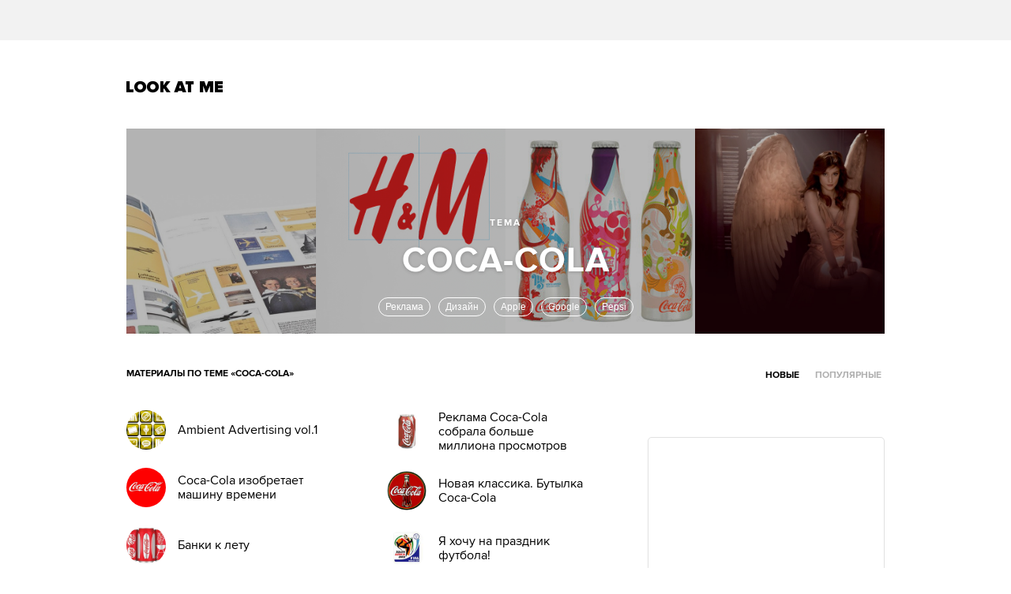

--- FILE ---
content_type: text/html; charset=utf-8
request_url: http://www.lookatme.ru/tags/Coca-cola
body_size: 12220
content:
<!DOCTYPE html><html xmlns="http://www.w3.org/1999/xhtml" xmlns:og="http://ogp.me/ns#" xmlns:fb="http://ogp.me/ns/fb#"><head prefix="og: http://ogp.me/ns# fb: http://ogp.me/ns/fb# article: http://ogp.me/ns/article#"><meta charset="UTF-8"/><link rel="shortcut icon" href="http://lamcdn.net/www.lookatme.ru/gui/favicon-5293a30d03fd76cae674ae4725cac7b1526b4f8432ca415ddd7dc37f51cefa29.ico" /><link rel="apple-touch-icon" href="http://lamcdn.net/www.lookatme.ru/gui/apple-touch-icon-3d4dd010e27760ea60893215b7c7903678ba33df5174e5067b4b61a47845711d.png"/><meta name="viewport" content="width=1024"><title>Coca-cola — Look At Me</title><meta property="fb:app_id" content="117452651631865" />
<meta property="og:description" content="Все статьи по теме «Coca-cola» Look At Me" />
<meta property="og:image" content="http://lamcdn.net/www.lookatme.ru/gui/og-logo-d74c12f3352f5c761e61f24f8de76271b00936aef9db6f516428faa9fbe75f3a.png" />
<meta property="og:site_name" content="Look At Me" />
<meta property="og:title" content="Coca-cola" />
<meta property="og:type" content="website" />
<meta property="og:url" content="http://www.lookatme.ru/tags/Coca-cola" />
<meta name="description" content="Все статьи Look At Me с тегом «Coca-cola». Читать новые материалы про Coca-cola на сайте"/><meta name="csrf-param" content="authenticity_token" />
<meta name="csrf-token" content="WEzMurvM9TiOQ32OIYMnpI6hbXP1fxFwtaakr+p1ZnclcS7pHsvxHNVjZQQeOhKkmpqn1ztf2trjv/AV/k6Fbg==" /><link rel="stylesheet" media="all" href="http://lamcdn.net/www.lookatme.ru/gui/application-e8dab515b38823493aed48289471cefd7a8008533c5189f34c607be319b6df41.css" /><script type="text/javascript">var LAM = {CurrentUser: {"logged_in":false},CurrentCity: {"id":1,"name":"Москва","in_name":"Москве"},SiteVisit: {"group":"direct","type":"return"},Components: {},Apps: {},Applications: {},Utils: {},Observer: {},Debug: function() { if (window.console) console.log(arguments); },DustGlobals: {lazy_img: },WidgetsContent: {  }};LAM.Errbit = {"api_key":null,"host":"errbit.lookatmedia.ru","port":80};LAM.Errbit.env = 'production';LAM.Config = {CLIENT_TYPE: 'desktop',APP_NAME: 'Look At Me',CDN_PATH: 'http://lamcdn.net/www.lookatme.ru',PRODUCTION: true,LOGGED_IN: false,VK_APP_ID: 2225640,FB_APP_ID: '117452651631865',FBAUTH_SESSION_PATH: '/session.json?connect=fb',FBAUTH_RETURN_TO: null,VKButtons: [],DOMAIN_NAME: 'http://' + window.location.hostname,USERNAME_SYMBOLS: /^[a-zA-Z0-9-_]*$/,BUTTON_DISABLE_ON_PROCESSING: true,UPLOADER_IMAGE_PATH: function () { return '/uploaded_images?lam_flash_session_id=' + encodeURIComponent($.cookie('lam')); },UPLOADER_SWF_PATH: "",Z_IMG_BASE64: '[data-uri]',COMMENT_ZEROPIXEL_URL: 'http://ads.adfox.ru/5024/getCode?p1=bhvl&p2=v&ptrc=b&pfc=iyza&pfb=bzfpp&puid1=&puid2=&puid3=&puid4=&puid5=&puid6=&pr=empzqux'};</script><script src="http://lamcdn.net/www.lookatme.ru/gui/application-cb0ea13456ddca0e183d33bec763bf501c8d61b9974015ad491e54fdd7df14f9.js"></script><script type="text/javascript">var I18n = I18n || {};I18n.defaultLocale = 'ru';I18n.locale = 'ru';/* Init dust context */var dustContext = dust.makeBase(dust.handlers || {}).push(LAM.DustGlobals);var WTF = {FB_APP_ID: LAM.Config.FB_APP_ID,onItemRender: LAM.Config.WTF_onItemRender,onBroadcastRender: LAM.Config.WTF_onBroadcastRender};</script><script type="text/javascript">var AUTH = {mobile: false,client_id: '03e1f32ac117fcd9809557d0e2b54053369804eed1c1f0d1b693b95a139a5945',redirect_url: 'http://www.lookatme.ru',provider_login: 'http://www.lookatme.ru/auth/lookatmedia',use_ssl: true,hide_close_button: false,with_provider: true,space: 'lookatme'};</script><!-- START Google Analytics tracking code
<script type="text/javascript">
  var _gaq = _gaq || [];
  _gaq.push(['_setAccount', 'UA-2116764-1']);
  _gaq.push(['_trackPageview']);
  (function() {
    var ga = document.createElement('script'); ga.type = 'text/javascript'; ga.async = true;
    ga.src = ('https:' == document.location.protocol ? 'https://' : 'http://') + 'stats.g.doubleclick.net/dc.js';
    var s = document.getElementsByTagName('script')[0]; s.parentNode.insertBefore(ga, s);
  })();
</script>
<!-- END Google Analytics tracking code -->

<!-- START Google tag (gtag.js) -->
<script async src="https://www.googletagmanager.com/gtag/js?id=G-WEYW5HF4VZ"></script>
<script>
  window.dataLayer = window.dataLayer || [];
  function gtag(){dataLayer.push(arguments);}
  gtag('js', new Date());

  gtag('config', 'G-WEYW5HF4VZ');
</script>
<!-- END Google tag (gtag.js) -->

<!-- START Yandex Metrika tracking code -->
<script type="text/javascript">
(function (d, w, c) {
    (w[c] = w[c] || []).push(function() {
        try {
            w.yaCounter1599583 = new Ya.Metrika({id:1599583,
                    webvisor:true,
                    clickmap:true,
                    trackLinks:true});
        } catch(e) { }
    });

    var n = d.getElementsByTagName("script")[0],
        s = d.createElement("script"),
        f = function () { n.parentNode.insertBefore(s, n); };
    s.type = "text/javascript";
    s.async = true;
    s.src = (d.location.protocol == "https:" ? "https:" : "http:") + "//mc.yandex.ru/metrika/watch.js";

    if (w.opera == "[object Opera]") {
        d.addEventListener("DOMContentLoaded", f, false);
    } else { f(); }
})(document, window, "yandex_metrika_callbacks");
</script>
<noscript><div><img src="//mc.yandex.ru/watch/1599583" style="position:absolute; left:-9999px;" alt="" /></div></noscript>
<!-- END Yandex Metrika tracking code -->

<!-- START Rentafont init -->
<script>
function P(t){if(A.l!=''){var n=document.createElement("link");n.setAttribute("href","//rentafont.com/web_fonts/webfontcss/"+A.s+"?fonts="+A.l+"&formats="+t+"&by_style="+A.a),n.setAttribute("rel","stylesheet"),n.setAttribute("type","text/css"),document.getElementsByTagName("head")[0].appendChild(n)}}
function F(){var t=A.b;switch(t){case"Opera":f="woff-svg";break;case"Chrome":f="woff-ttf-svg";break;case"Safari":f="svg-ttf";break;case"Mozilla":f="eot-woff";break;case"Explorer":f="eot-woff";break;case"Firefox":f="ttf-woff";break;default:f="ttf"}
P(f)}
var A={init:function(){this.s=WebFontConfig.id;this.l=WebFontConfig.fonts;if(WebFontConfig.by_style){this.a=1}
else{this.a=0};if((window.opr&&opr.addons)||window.opera||(navigator.userAgent.indexOf(' OPR/')>=0))
this.b="Opera";if(typeof InstallTrigger!=='undefined')
this.b="Firefox";if(Object.prototype.toString.call(window.HTMLElement).indexOf('Constructor')>0)
this.b="Safari";if((false)||(document.documentMode))
this.b="Explorer";if(!(document.documentMode)&&window.StyleMedia)
this.b="Edge";if(window.chrome&&window.chrome.webstore)
this.b="Chrome";F();}};document.addEventListener("DOMContentLoaded",function(){A.init();});
</script>
<!-- END Rentafont init -->

<!-- START New AdFox Library -->
<script src="https://yastatic.net/pcode/adfox/loader.js" crossorigin="anonymous"></script>
<!-- END New AdFox Library -->

<!-- START Buzzoola Init -->
<script type="text/javascript">
  (function (w, d) {
    var c = d.createElement("script");
    c.src = "https://tube.buzzoola.com/new/build/buzzlibrary.js";
    c.type = "text/javascript";
    c.async = !0;
    var f = function () {
      var p = d.getElementsByTagName("script")[0];
      p.parentNode.insertBefore(c, p);
    };
      "[object Opera]" == w.opera ? d.addEventListener("DOMContentLoaded", f, !1) : f();
    })(window, document);
</script>
<style>
  .buzzplayer-container:not(:empty) { max-width: 620px; margin-top: 20px; margin-bottom: 30px; }
</style>
<!-- END Buzzoola Init -->

<!-- START VK Retargeting -->
<script type="text/javascript">(window.Image ? (new Image()) : document.createElement('img')).src = location.protocol + '//vk.com/rtrg?r=lGdS1rPFJ4Zeh6yf20E*5ORj2olqyjTEltCafYDC1eObN9JQ5r5/JMMzOGwyYwhPKn5rw*cUUf5vKgKNMrCC3MCXQE*GydZfmFRiwXBccAsJ4IU5HEZ/6Dq3m67q5J*F34Ihw2VwAAH6cpzQf4HEl*EbDqoyyAeUH58HQvz2YNg-';</script>
<!-- END VK Retargeting -->

<script async src="//pagead2.googlesyndication.com/pagead/js/adsbygoogle.js"></script>
<script>
  (adsbygoogle = window.adsbygoogle || []).push({
    google_ad_client: "ca-pub-4817566889580409",
    enable_page_level_ads: true
  });
</script><style>  .auth_logo { background: none!important; } </style></head><body class="narrow-window   tags"><svg display="none" width="0" height="0" version="1.1" xmlns="http://www.w3.org/2000/svg" xmlns:xlink="http://www.w3.org/1999/xlink">&#13;<defs>&#13;<symbol id="icon_views" viewbox="0 0 14 10">&#13;<title>Views</title>&#13;<path fill-rule="evenodd" clip-rule="evenodd" d="M7,10c-2.7,0-5.5-2.6-7-5c1.5-2.4,4.3-5,7-5c2.7,0,5.5,2.7,7,5 C12.5,7.4,9.7,10,7,10z M7,2C5.3,2,4,3.3,4,5c0,1.7,1.3,3,3,3c1.7,0,3-1.3,3-3C10,3.3,8.6,2,7,2z M7,6C6.4,6,6,5.6,6,5 c0-0.6,0.4-1,1-1s1,0.4,1,1C8,5.6,7.6,6,7,6z"></path>&#13;</symbol>&#13;<symbol id="icon_comments" viewbox="0 0 11 11">&#13;<title>Comments</title>&#13;<path d="M3,10.9l0-4H0V0h11v7H7L3,10.9z"></path>&#13;</symbol>&#13;<symbol id="icon_prev" viewbox="0 0 12 21">&#13;<title>Previous</title>&#13;<polygon points="12,19.5 10.5,21 0,10.5 10.5,0 12,1.5 3,10.5 "></polygon>&#13;</symbol>&#13;<symbol id="icon_next" viewbox="0 0 12 21">&#13;<title>Next</title>&#13;<polygon points="0,19.5 1.5,21 12,10.5 1.5,0 0,1.5 9,10.5 "></polygon>&#13;</symbol>&#13;<symbol id="icon_search" viewbox="0 0 13 13">&#13;<title>Search</title>&#13;<path d="M10.2,8.9l2.8,2.8L11.7,13l-2.8-2.8c-0.9,0.7-2.1,1-3.2,1c-1.5,0-2.9-0.6-4-1.6C0.6,8.5,0,7.1,0,5.6s0.6-2.9,1.6-4 C2.7,0.6,4.1,0,5.6,0c1.5,0,2.9,0.6,4,1.7c1,1,1.5,2.2,1.6,3.5C11.3,6.5,11,7.8,10.2,8.9z M3,8.3C3.7,9,4.6,9.3,5.6,9.3 S7.5,9,8.2,8.3C9,7.5,9.3,6.6,9.3,5.6S9,3.7,8.2,3C7.5,2.3,6.6,1.9,5.6,1.9C4.6,1.9,3.7,2.3,3,3C2.3,3.7,1.9,4.6,1.9,5.6 C1.9,6.6,2.3,7.5,3,8.3z"></path>&#13;</symbol>&#13;</defs>&#13;</svg><div class="page-content"><div class="row row-banner"><div class="row-cont"><div class="banner banner-top"><!--AdFox START-->
<!--lookatme.ru-->
<!--Площадка: lookatme.ru / * / *-->
<!--Тип баннера: 990x90 js-->
<!--Расположение: <верх страницы>-->
<div id="adfox_15095366600851409"></div>
<script>
    window.Ya.adfoxCode.create({
        ownerId: 5024,
        containerId: 'adfox_15095366600851409',
        params: {
            pp: 'g',
            ps: 'egb',
            p2: 'dtye',
            puid1: '',
            puid2: '',
            puid3: '',
            puid4: '',
            puid5: '',
            puid6: '',
            puid7: '',
            puid8: '',
            puid9: '',
            puid10: '',
            puid11: ''
        }
    });
</script></div></div></div><div class="row site-header" role="user_panel"><div class="row-cont"><a href="/" title="Look At Me" class="site-logo">Look At Me</a></div></div><div class="tags-header tag-header-with-posts"><div class="posts posts-count-4"><div class="post"><img src="http://lamcdn.net/lookatme.ru/post-cover/x2CYfpN71n36ZcwqR__Sjw-default.jpg" alt="10 брендбуков и гайдлайнов известных компаний" class="cover-style-1"></div><div class="post"><img src="http://lamcdn.net/lookatme.ru/post-cover/xu1JVd4zoE_rHeQeQT0osA-default.gif" alt="14 важных
изменений в логотипах,
которые никто не заметил" class="cover-style-3"></div><div class="post"><img src="http://lamcdn.net/lookatme.ru/post-cover/LqicqSlBvmiuDSp1oUwjsQ-default.jpg" alt="Coca-cola – История бренда, история рекламы" class="cover-style-1"></div><div class="post"><img src="http://lamcdn.net/lookatme.ru/post-cover/d0YdSWqKnPsa-4sykMxIXw-default.jpg" alt="Как реклама формирует современную мифологию" class="cover-style-3"></div></div><script>$(".tags-header .posts .post:last").addClass('post-last')</script><div class="title"><div class="tag-name">Coca-cola</div class="tag-name"><h2 class="topic">Тема</h2><div id="tags-suggest"><form class="search input" action="/tags/search"><h2 class="search-topic">Искать статьи по теме:</h2><div class="field"><div class="field-border"></div><input type="text" name="tag" value="Coca-cola" autocomplete="off"></div></form></div><ul class="tags-similar" data-current="tag-9472"><li id="tag-769"><a href="/tags/%D0%A0%D0%B5%D0%BA%D0%BB%D0%B0%D0%BC%D0%B0">Реклама</a></li><li id="tag-1"><a href="/tags/%D0%94%D0%B8%D0%B7%D0%B0%D0%B9%D0%BD">Дизайн</a></li><li id="tag-308"><a href="/tags/Apple">Apple</a></li><li id="tag-2996"><a href="/tags/Google">Google</a></li><li id="tag-13339"><a href="/tags/Pepsi">Pepsi</a></li></ul></div></div><div class="tags-nav"><h1>Материалы по теме «Coca-cola»</h1><div class="tabs-filter"><ul><li class="current"><a href="/tags/Coca-cola">Новые</a></li><li class=""><a href="/tags/Coca-cola/popular">Популярные</a></li></ul></div></div><div class="row main-content"><div class="row-cont"><div class="content app-content"><div class="ver-layout"><div class="corner-banner"><div class="banner banner_300_90"><!--AdFox START-->
<!--lookatme.ru-->
<!--Площадка: Lookatme.ru / * / *-->
<!--Тип баннера: 300x90js new button-->
<!--Расположение: <верх страницы>-->
<script type="text/javascript">
<!--
if (typeof(pr) == 'undefined') { var pr = Math.floor(Math.random() * 1000000); }
if (typeof(document.referrer) != 'undefined') {
  if (typeof(afReferrer) == 'undefined') {
    afReferrer = escape(document.referrer);
  }
} else {
  afReferrer = '';
}
var addate = new Date(); 
document.write('<scr' + 'ipt type="text/javascript" src="http://ads.adfox.ru/5024/prepareCode?pp=g&amp;ps=egb&amp;p2=eqhv&amp;pct=c&amp;plp=a&amp;pli=a&amp;pop=a&amp;pr=' + pr +'&amp;pt=b&amp;pd=' + addate.getDate() + '&amp;pw=' + addate.getDay() + '&amp;pv=' + addate.getHours() + '&amp;prr=' + afReferrer + '&amp;puid1=&amp;puid2=&amp;puid3=&amp;puid4=&amp;puid5=&amp;puid6="><\/scr' + 'ipt>');
// -->
</script>
<!--AdFox END--></div><div class="banner-centering-wrap banner-border-wrap"><div id="rightTopBanner" class="banner banner-on_z_top">
<!--AdFox START-->
<!--lookatme.ru-->
<!--Площадка: lookatme.ru / * / *-->
<!--Тип баннера: 240x400 / 300x500-->
<!--Расположение: <верх страницы>-->
<div id="adfox_15095390674684453"></div>
<script>
    window.Ya.adfoxCode.create({
        ownerId: 5024,
        containerId: 'adfox_15095390674684453',
        params: {
            pp: 'g',
            ps: 'egb',
            p2: 'cbf',
            puid1: '',
            puid2: '',
            puid3: '',
            puid4: '',
            puid5: '',
            puid6: '',
            puid7: '',
            puid8: '',
            puid9: '',
            puid10: '',
            puid11: ''
        }
    });
</script>




</div><a href="/pages/about" class="banner-ad-link">Купить рекламу</a></div></div><div class="post-group with-ad"><div class="banner-border-wrap"><div class="banner"><!--AdFox START-->
<!--lookatme.ru-->
<!--Площадка: Lookatme.ru / * / *-->
<!--Тип баннера: 240x90js-->
<!--Расположение: <середина страницы>-->
<script type="text/javascript">
<!--
if (typeof(pr) == 'undefined') { var pr = Math.floor(Math.random() * 1000000); }
if (typeof(document.referrer) != 'undefined') {
  if (typeof(afReferrer) == 'undefined') {
    afReferrer = escape(document.referrer);
  }
} else {
  afReferrer = '';
}
var addate = new Date(); 
document.write('<scr' + 'ipt type="text/javascript" src="http://ads.adfox.ru/5024/prepareCode?pp=h&amp;ps=egb&amp;p2=ehkh&amp;pct=c&amp;plp=a&amp;pli=a&amp;pop=a&amp;pr=' + pr +'&amp;pt=b&amp;pd=' + addate.getDate() + '&amp;pw=' + addate.getDay() + '&amp;pv=' + addate.getHours() + '&amp;prr=' + afReferrer + '&amp;puid1=&amp;puid2=&amp;puid3=&amp;puid4=&amp;puid5=&amp;puid6="><\/scr' + 'ipt>');
// -->
</script>
<!--AdFox END-->
</div></div><div class="g-item g-item-post g-item-v small-post"><a href="/mag/live/experience-news/196985-coca-cola" class="pic"><img src="http://lamcdn.net/lookatme.ru/post-image/lnzZZ3s2KD4iBpqMIokXiw-thumbnail.jpg" alt="Coca-Cola установила первый экоцентр в Африке" title="Coca-Cola установила первый экоцентр в Африке" width="50" height="50"></a><div class="title"><a href="/mag/live/experience-news/196985-coca-cola">Coca-Cola установила первый экоцентр в Африке</a></div></div><div class="g-item g-item-post g-item-v small-post"><a href="/mag/live/experience-news/197379-coca-cola-wear" class="pic"><img src="http://lamcdn.net/lookatme.ru/post-image/7uOi9vbWrcj3eXbdGZ5YYw-thumbnail.png" alt="Coca-Cola представила линию одежды" title="Coca-Cola представила линию одежды" width="50" height="50"></a><div class="title"><a href="/mag/live/experience-news/197379-coca-cola-wear">Coca-Cola представила линию одежды</a></div></div><div class="g-item g-item-post g-item-v small-post"><a href="/mag/live/experience-news/197511-logos" class="pic"><img src="http://lamcdn.net/lookatme.ru/post-image/t0NcTERT-oANH8_lDl4UIA-thumbnail.jpg" alt="Логотипы популярных брендов перерисовали тонкими линиями" title="Логотипы популярных брендов перерисовали тонкими линиями" width="50" height="50"></a><div class="title"><a href="/mag/live/experience-news/197511-logos">Логотипы популярных брендов перерисовали тонкими линиями</a></div></div><div class="g-item g-item-post g-item-v small-post"><a href="/mag/live/experience-news/197729-redesign" class="pic"><img src="http://lamcdn.net/lookatme.ru/post-image/RJc8KYofGIm6YQHU79JSuw-thumbnail.jpg" alt="Дизайнер поменяла местами цвета в логотипах конкурирующих компаний" title="Дизайнер поменяла местами цвета в логотипах конкурирующих компаний" width="50" height="50"></a><div class="title"><a href="/mag/live/experience-news/197729-redesign">Дизайнер поменяла местами цвета в логотипах конкурирующих компаний</a></div></div><div class="g-item g-item-post g-item-v small-post"><a href="/mag/live/experience-news/197861-coca-cola" class="pic"><img src="http://lamcdn.net/lookatme.ru/post-image/7_oa3eQKG3lMUot8x1AdyA-thumbnail.jpg" alt="Новые банки «Кока-Кола» показывают температуру напитка" title="Новые банки «Кока-Кола» показывают температуру напитка" width="50" height="50"></a><div class="title"><a href="/mag/live/experience-news/197861-coca-cola">Новые банки «Кока-Кола» показывают температуру напитка</a></div></div><div class="g-item g-item-post g-item-v small-post"><a href="/mag/live/experience-news/202177-evolution-of-logos" class="pic"><img src="http://lamcdn.net/lookatme.ru/post-image/QvLRXnLbMKCCU5oQxDRPrg-thumbnail.png" alt="Инфографика показала эволюцию известных логотипов" title="Инфографика показала эволюцию известных логотипов" width="50" height="50"></a><div class="title"><a href="/mag/live/experience-news/202177-evolution-of-logos">Инфографика показала эволюцию известных логотипов</a></div></div></div><div class="post-group"><div class="g-item g-item-post g-item-v small-post"><a href="/flow/posts/reklama-radar/80265-ambient-advertising-vol-1" class="pic"><img src="http://lamcdn.net/lookatme.ru/post-image/Eu-4r0BZdUTDYohDsMhShA-thumbnail.jpg" alt="Ambient Advertising vol.1" title="Ambient Advertising vol.1" width="50" height="50"></a><div class="title"><a href="/flow/posts/reklama-radar/80265-ambient-advertising-vol-1">Ambient Advertising vol.1</a></div></div><div class="g-item g-item-post g-item-v small-post"><a href="/flow/posts/reklama-radar/86223-coca-cola-izobretaet-mashinu-vremeni" class="pic"><img src="http://lamcdn.net/lookatme.ru/post-image/DIByCJXYLj4Lbwzl7z5LVg-thumbnail.jpg" alt="Coca-Cola изобретает машину времени" title="Coca-Cola изобретает машину времени" width="50" height="50"></a><div class="title"><a href="/flow/posts/reklama-radar/86223-coca-cola-izobretaet-mashinu-vremeni">Coca-Cola изобретает машину времени</a></div></div><div class="g-item g-item-post g-item-v small-post"><a href="/flow/posts/design-radar/89100-banki-k-letu" class="pic"><img src="http://lamcdn.net/lookatme.ru/post-image/1CRCsvWcgkN4Xq9terKuiA-thumbnail.jpg" alt="Банки к лету" title="Банки к лету" width="50" height="50"></a><div class="title"><a href="/flow/posts/design-radar/89100-banki-k-letu">Банки к лету</a></div></div><div class="g-item g-item-post g-item-v small-post"><a href="/flow/posts/reklama-radar/100449-ognennye-skeytbordisty" class="pic"><img src="http://lamcdn.net/lookatme.ru/post-image/yHiU0UA8z9Hxl_QsDGMbCw-thumbnail.jpg" alt="Огненные скейтбордисты" title="Огненные скейтбордисты" width="50" height="50"></a><div class="title"><a href="/flow/posts/reklama-radar/100449-ognennye-skeytbordisty">Огненные скейтбордисты</a></div></div><div class="g-item g-item-post g-item-v small-post"><a href="/flow/posts/promo-radar/112243-sovremennye-promo-uhischreniya" class="pic"><img src="http://lamcdn.net/lookatme.ru/post-image/eAliYa-QO81Zhb5WQSlu7g-thumbnail.jpg" alt="Современные промо-ухищрения" title="Современные промо-ухищрения" width="50" height="50"></a><div class="title"><a href="/flow/posts/promo-radar/112243-sovremennye-promo-uhischreniya">Современные промо-ухищрения</a></div></div><div class="g-item g-item-post g-item-v small-post"><a href="/flow/posts/reklama-radar/121217-coca-cola-istoriya-brenda-istoriya-reklamy" class="pic"><img src="http://lamcdn.net/lookatme.ru/post-image/chzMxsQxSY_8FsWbZt8L8A-thumbnail.jpg" alt="Coca-cola – История бренда, история рекламы" title="Coca-cola – История бренда, история рекламы" width="50" height="50"></a><div class="title"><a href="/flow/posts/reklama-radar/121217-coca-cola-istoriya-brenda-istoriya-reklamy">Coca-cola – История бренда, история рекламы</a></div></div><div class="g-item g-item-post g-item-v small-post"><a href="/flow/posts/promo-radar/132953-artem-razumeyko-glavnyy-pobeditel-promo-kampanii-coca-cola-provedi" class="pic"><img src="http://lamcdn.net/lookatme.ru/post-image/yzyzFUm5E_3YRbdZMi7ePQ-thumbnail.jpg" alt="Артем Разумейко – главный победитель промо-кампании Coca-Cola «Проведи" title="Артем Разумейко – главный победитель промо-кампании Coca-Cola «Проведи" width="50" height="50"></a><div class="title"><a href="/flow/posts/promo-radar/132953-artem-razumeyko-glavnyy-pobeditel-promo-kampanii-coca-cola-provedi">Артем Разумейко – главный победитель промо-кампании Coca-Cola «Проведи</a></div></div><div class="g-item g-item-post g-item-v small-post"><a href="/flow/posts/reklama-radar/161073-kreativnaya-koka" class="pic"><img src="http://lamcdn.net/lookatme.ru/post-image/lrlLvJ75_eEPS4C0V7fBTQ-thumbnail.jpg" alt="Креативная кока)" title="Креативная кока)" width="50" height="50"></a><div class="title"><a href="/flow/posts/reklama-radar/161073-kreativnaya-koka">Креативная кока)</a></div></div></div><div class="post-group"><div class="g-item g-item-post g-item-v small-post"><a href="/flow/obschestvo/news/82619-reklama-coca-cola-sobrala-bolshe-milliona-prosmotrov" class="pic"><img src="http://lamcdn.net/lookatme.ru/post-image/gsFvA6UVpKo-VDq1wY6-PQ-thumbnail.jpg" alt="Реклама Coca-Cola собрала больше миллиона просмотров" title="Реклама Coca-Cola собрала больше миллиона просмотров" width="50" height="50"></a><div class="title"><a href="/flow/obschestvo/news/82619-reklama-coca-cola-sobrala-bolshe-milliona-prosmotrov">Реклама Coca-Cola собрала больше миллиона просмотров</a></div></div><div class="g-item g-item-post g-item-v small-post"><a href="/flow/posts/design-radar/88790-novaya-klassika-butylka-coca-cola" class="pic"><img src="http://lamcdn.net/lookatme.ru/post-image/0BTMCpgo6cz39cmX2GWzpA-thumbnail.jpg" alt="Новая классика. Бутылка Coca-Cola" title="Новая классика. Бутылка Coca-Cola" width="50" height="50"></a><div class="title"><a href="/flow/posts/design-radar/88790-novaya-klassika-butylka-coca-cola">Новая классика. Бутылка Coca-Cola</a></div></div><div class="g-item g-item-post g-item-v small-post"><a href="/flow/posts/reklama-radar/90925-ya-hochu-na-prazdnik-futbola" class="pic"><img src="http://lamcdn.net/lookatme.ru/post-image/zo65IZLdZznJCCO5hxQ3Cw-thumbnail.jpg" alt="Я хочу на праздник футбола!" title="Я хочу на праздник футбола!" width="50" height="50"></a><div class="title"><a href="/flow/posts/reklama-radar/90925-ya-hochu-na-prazdnik-futbola">Я хочу на праздник футбола!</a></div></div><div class="g-item g-item-post g-item-v small-post"><a href="/flow/posts/fashion-radar/102689-coca-cola-fashion" class="pic"><img src="http://lamcdn.net/lookatme.ru/post-image/DRMYmAv9jMNJwDb9uCoZMA-thumbnail.jpg" alt="Coca-cola-fashion" title="Coca-cola-fashion" width="50" height="50"></a><div class="title"><a href="/flow/posts/fashion-radar/102689-coca-cola-fashion">Coca-cola-fashion</a></div></div><div class="g-item g-item-post g-item-v small-post"><a href="/flow/posts/music-radar/117063-daft-punk-i-coca-cola" class="pic"><img src="http://lamcdn.net/lookatme.ru/post-image/6uu0jz1eRHgKkqt8xr9Ilg-thumbnail.jpg" alt="Daft Punk и Coca-Cola" title="Daft Punk и Coca-Cola" width="50" height="50"></a><div class="title"><a href="/flow/posts/music-radar/117063-daft-punk-i-coca-cola">Daft Punk и Coca-Cola</a></div></div><div class="g-item g-item-post g-item-v small-post"><a href="/flow/posts/media-radar/128401-yyyy" class="pic"><img src="http://lamcdn.net/lookatme.ru/post-image/qajVtdJgmVxkcnFmOU8Zwg-thumbnail.jpg" alt="Правила игры: Blogger relations" title="Правила игры: Blogger relations" width="50" height="50"></a><div class="title"><a href="/flow/posts/media-radar/128401-yyyy">Правила игры: Blogger relations</a></div></div><div class="g-item g-item-post g-item-v small-post"><a href="/flow/posts/reklama-radar/145489-istoriya-koly-v-kartinkah" class="pic"><img src="http://lamcdn.net/lookatme.ru/post-image/6pTdnlH4feDN-GVhcFVJ7Q-thumbnail.jpg" alt="История Колы в картинках" title="История Колы в картинках" width="50" height="50"></a><div class="title"><a href="/flow/posts/reklama-radar/145489-istoriya-koly-v-kartinkah">История Колы в картинках</a></div></div><div class="g-item g-item-post g-item-v small-post"><a href="/flow/posts/video-radar/166241-coca-cola-125th-year-exhibition" class="pic"><img src="http://lamcdn.net/lookatme.ru/post-image/YVy0CxacEXQebmQAytopGA-thumbnail.jpg" alt="Coca Cola - 125th Year Exhibition" title="Coca Cola - 125th Year Exhibition" width="50" height="50"></a><div class="title"><a href="/flow/posts/video-radar/166241-coca-cola-125th-year-exhibition">Coca Cola - 125th Year Exhibition</a></div></div></div><div class="post-group"><div class="g-item g-item-post g-item-v small-post"><a href="/flow/posts/promo-radar/176201-novyy-produkt-pulpy-svezhaya-myakot-teper-i-na-rossiyskom-rynke" class="pic"><img src="http://lamcdn.net/lookatme.ru/post-image/iC9ixiyI7mrpebIhOsdvPg-thumbnail.jpg" alt="Новый продукт Pulpy «Свежая мякоть» теперь и на российском рынке" title="Новый продукт Pulpy «Свежая мякоть» теперь и на российском рынке" width="50" height="50"></a><div class="title"><a href="/flow/posts/promo-radar/176201-novyy-produkt-pulpy-svezhaya-myakot-teper-i-na-rossiyskom-rynke">Новый продукт Pulpy «Свежая мякоть» теперь и на российском рынке</a></div></div><div class="g-item g-item-post g-item-v featured height-200"><a href="/mag/archive/spiski_life/178785-ne-cola" class="pic"><img src="http://lamcdn.net/lookatme.ru/post-image_featured/7BgXVc6ysT23UqMepEgjMQ-default.jpg" alt="Напитки покрепче: Боливийский компот и еще 5 альтернатив Coca-Cola" title="Напитки покрепче: Боливийский компот и еще 5 альтернатив Coca-Cola" width="300" height="200" data-retina="true"></a><div class="flow"><a href="/mag/archive/spiski_life">Обзоры</a></div><ul class="post-meta"><li class="item-meta meta-views-counter"><a href="/mag/archive/spiski_life/178785-ne-cola"><svg class="icon icon-views"><use xlink:href="#icon_views"></use></svg>12790</a></li><li class="item-meta meta-comments-counter"><a href="/mag/archive/spiski_life/178785-ne-cola#comments"><svg class="icon icon-comments"><use xlink:href="#icon_comments"></use></svg>14</a></li></ul><div class="title"><a href="/mag/archive/spiski_life/178785-ne-cola">Напитки покрепче: Боливийский компот и еще 5 альтернатив Coca-Cola</a></div><div class="lead">Продолжая антиамериканскую инициативу Боливии, Look At Me выбрал 5 локальных шипучек со всего света</div></div><div class="g-item g-item-post g-item-v small-post"><a href="/mag/live/experience-news/195577-green-coca" class="pic"><img src="http://lamcdn.net/lookatme.ru/post-image/YhnwUOAGuVS0gVkAGkcOHw-thumbnail.jpg" alt="В Аргентине выпустили Coca-Cola с зелёной этикеткой " title="В Аргентине выпустили Coca-Cola с зелёной этикеткой " width="50" height="50"></a><div class="title"><a href="/mag/live/experience-news/195577-green-coca">В Аргентине выпустили Coca-Cola с зелёной этикеткой </a></div></div><div class="g-item g-item-post g-item-v small-post"><a href="/mag/live/experience-news/196203-coca-cola-twitter" class="pic"><img src="http://lamcdn.net/lookatme.ru/post-image/KcQScsXGisXtuVKHvgJh0w-thumbnail.jpg" alt="Coca-Cola интегрировала «Твиттер» в ТВ-рекламу" title="Coca-Cola интегрировала «Твиттер» в ТВ-рекламу" width="50" height="50"></a><div class="title"><a href="/mag/live/experience-news/196203-coca-cola-twitter">Coca-Cola интегрировала «Твиттер» в ТВ-рекламу</a></div></div><div class="g-item g-item-post g-item-v small-post"><a href="/mag/archive/2011/196665-apple" class="pic"><img src="http://lamcdn.net/lookatme.ru/post-image/8yv_BLCVIl1LgQp6tn5dnw-thumbnail.png" alt="Apple признали самым дорогим брендом в мире" title="Apple признали самым дорогим брендом в мире" width="50" height="50"></a><div class="title"><a href="/mag/archive/2011/196665-apple">Apple признали самым дорогим брендом в мире</a></div></div></div><div class="post-group"><div class="g-item g-item-post g-item-v featured height-300"><a href="/mag/live/inspiration-lists/196013-rogatka" class="pic"><img src="http://lamcdn.net/lookatme.ru/post-image_featured/ljp7fWx2BgIIVYNjbpXnBQ-default.png" alt="Как компании воюют друг с другом при помощи рекламы" title="Как компании воюют друг с другом при помощи рекламы" width="300" height="300" data-retina="true"></a><div class="flow"><a href="/mag/live/inspiration-lists">Списки</a></div><ul class="post-meta"><li class="item-meta meta-views-counter"><a href="/mag/live/inspiration-lists/196013-rogatka"><svg class="icon icon-views"><use xlink:href="#icon_views"></use></svg>36302</a></li><li class="item-meta meta-comments-counter"><a href="/mag/live/inspiration-lists/196013-rogatka#comments"><svg class="icon icon-comments"><use xlink:href="#icon_comments"></use></svg>5</a></li></ul><div class="title"><a href="/mag/live/inspiration-lists/196013-rogatka">Как компании воюют друг с другом при помощи рекламы</a></div><div class="lead">10 рекламных кейсов, направленных против компании-конкурента</div></div><div class="g-item g-item-post g-item-v featured height-300"><a href="/mag/live/inspiration-lists/196757-brandbooks" class="pic"><img src="http://lamcdn.net/lookatme.ru/post-image_featured/mLBZAsj2QB8otaML0GM7iw-default.jpg" alt="10 брендбуков и гайдлайнов известных компаний" title="10 брендбуков и гайдлайнов известных компаний" width="300" height="300" data-retina="true"></a><div class="flow"><a href="/mag/live/inspiration-lists">Списки</a></div><ul class="post-meta"><li class="item-meta meta-views-counter"><a href="/mag/live/inspiration-lists/196757-brandbooks"><svg class="icon icon-views"><use xlink:href="#icon_views"></use></svg>260936</a></li><li class="item-meta meta-comments-counter"><a href="/mag/live/inspiration-lists/196757-brandbooks#comments"><svg class="icon icon-comments"><use xlink:href="#icon_comments"></use></svg>7</a></li></ul><div class="title"><a href="/mag/live/inspiration-lists/196757-brandbooks">10 брендбуков и гайдлайнов известных компаний</a></div><div class="lead">Apple, Nike, NASA и другие компании с оригинальными брендбуками</div></div></div><div class="post-group"><div class="g-item g-item-post g-item-v featured height-300"><a href="/mag/live/inspiration-lists/197655-ad-myths" class="pic"><img src="http://lamcdn.net/lookatme.ru/post-image_featured/CCeEuQyGtjCsCVaHDn8Ocw-default.jpg" alt="Как реклама формирует современную мифологию" title="Как реклама формирует современную мифологию" width="300" height="300" data-retina="true"></a><div class="flow"><a href="/mag/live/inspiration-lists">Списки</a></div><ul class="post-meta"><li class="item-meta meta-views-counter"><a href="/mag/live/inspiration-lists/197655-ad-myths"><svg class="icon icon-views"><use xlink:href="#icon_views"></use></svg>40656</a></li><li class="item-meta meta-comments-counter"><a href="/mag/live/inspiration-lists/197655-ad-myths#comments"><svg class="icon icon-comments"><use xlink:href="#icon_comments"></use></svg>1</a></li></ul><div class="title"><a href="/mag/live/inspiration-lists/197655-ad-myths">Как реклама формирует современную мифологию</a></div><div class="lead">Санта-Клаус, кентавр, зелья и другие находки рекламистов</div></div><div class="g-item g-item-post g-item-v featured height-300"><a href="/mag/people/icon/197715-loewy" class="pic"><img src="http://lamcdn.net/lookatme.ru/post-image_featured/JMtS-Qf8PF9kapJEqAOC-g-default.gif" alt="Икона эпохи: Раймонд Лоуи" title="Икона эпохи: Раймонд Лоуи" width="300" height="300" data-retina="true"></a><div class="flow"><a href="/mag/people/icon">Икона эпохи</a></div><ul class="post-meta"><li class="item-meta meta-views-counter"><a href="/mag/people/icon/197715-loewy"><svg class="icon icon-views"><use xlink:href="#icon_views"></use></svg>31748</a></li><li class="item-meta meta-comments-counter"><a href="/mag/people/icon/197715-loewy#comments"><svg class="icon icon-comments"><use xlink:href="#icon_comments"></use></svg>2</a></li></ul><div class="title"><a href="/mag/people/icon/197715-loewy">Икона эпохи: Раймонд Лоуи</a></div><div class="lead">Дизайнер, сотрудничавший с Lucky Strike, Coca-Cola и NASA, и «отец промышленного дизайна»</div></div></div><div class="post-group"><div class="g-item g-item-post g-item-v featured height-200"><a href="/mag/live/experience-news/198119-coca-cola" class="pic"><img src="http://lamcdn.net/lookatme.ru/post-image_featured/DxVtnOQsaAw_ZFTMLLcs-Q-default.jpg" alt="Лайк дня: Coca-Cola запустила онлайн-генератор праздничных свитеров" title="Лайк дня: Coca-Cola запустила онлайн-генератор праздничных свитеров" width="300" height="200" data-retina="true"></a><div class="flow"><a href="/mag/live/experience-news">Новости</a></div><ul class="post-meta"><li class="item-meta meta-views-counter"><a href="/mag/live/experience-news/198119-coca-cola"><svg class="icon icon-views"><use xlink:href="#icon_views"></use></svg>21339</a></li><li class="item-meta meta-comments-counter"><a href="/mag/live/experience-news/198119-coca-cola#comments"><svg class="icon icon-comments"><use xlink:href="#icon_comments"></use></svg>1</a></li></ul><div class="title"><a href="/mag/live/experience-news/198119-coca-cola">Лайк дня: Coca-Cola запустила онлайн-генератор праздничных свитеров</a></div><div class="lead">Компания прохладительных напитков сделает Рождество теплее</div></div><div class="g-item g-item-post g-item-v featured height-300"><a href="/mag/people/experience/199095-khan" class="pic"><img src="http://lamcdn.net/lookatme.ru/post-image_featured/A9hFw5rM1LNKxGUcVV9uHw-default.jpg" alt="Создатель павильонов Coca-Cola и «МегаФона» о связи рекламы и архитектуры" title="Создатель павильонов Coca-Cola и «МегаФона» о связи рекламы и архитектуры" width="300" height="300" data-retina="true"></a><div class="flow"><a href="/mag/people/experience">Интервью</a></div><ul class="post-meta"><li class="item-meta meta-views-counter"><a href="/mag/people/experience/199095-khan"><svg class="icon icon-views"><use xlink:href="#icon_views"></use></svg>3377</a></li><li class="item-meta meta-comments-counter"><a href="/mag/people/experience/199095-khan#comments"><svg class="icon icon-comments"><use xlink:href="#icon_comments"></use></svg>1</a></li></ul><div class="title"><a href="/mag/people/experience/199095-khan">Создатель павильонов Coca-Cola и «МегаФона» о связи рекламы и архитектуры</a></div><div class="lead">Асиф Хан об изобретательной рекламе</div></div></div><div class="post-group"><div class="g-item g-item-post g-item-v featured height-300"><a href="/mag/live/industry-research/203929-in-game-ad" class="pic"><img src="http://lamcdn.net/lookatme.ru/post-image_featured/GleJlLuljECJTf_ot9rWew-default.jpg" alt="Как разработчики
игр продались
«Макдональдсу»,
«Пепси» и KFC" title="Как разработчики
игр продались
«Макдональдсу»,
«Пепси» и KFC" width="300" height="300" data-retina="true"></a><div class="flow"><a href="/mag/live/industry-research">Индустрия</a></div><ul class="post-meta"><li class="item-meta meta-views-counter"><a href="/mag/live/industry-research/203929-in-game-ad"><svg class="icon icon-views"><use xlink:href="#icon_views"></use></svg>6804</a></li><li class="item-meta meta-comments-counter"><a href="/mag/live/industry-research/203929-in-game-ad#comments"><svg class="icon icon-comments"><use xlink:href="#icon_comments"></use></svg>1</a></li></ul><div class="title"><a href="/mag/live/industry-research/203929-in-game-ad">Как разработчики
игр продались
«Макдональдсу»,
«Пепси» и KFC</a></div><div class="lead">История рекламы в виртуальном пространстве на примере самых любопытных кейсов</div></div><div class="g-item g-item-post g-item-v featured height-200"><a href="/mag/live/experience-news/205489-american-brands" class="pic"><img src="http://lamcdn.net/lookatme.ru/post-image_featured/MGEOgJppmbxH2kZZpA2zqg-default.jpg" alt="Опубликован рейтинг самых «американских» брендов по мнению американцев" title="Опубликован рейтинг самых «американских» брендов по мнению американцев" width="300" height="200" data-retina="true"></a><div class="flow"><a href="/mag/live/experience-news">Новости</a></div><ul class="post-meta"><li class="item-meta meta-views-counter"><a href="/mag/live/experience-news/205489-american-brands"><svg class="icon icon-views"><use xlink:href="#icon_views"></use></svg>3519</a></li><li class="item-meta meta-comments-counter"><a href="/mag/live/experience-news/205489-american-brands#comments"><svg class="icon icon-comments"><use xlink:href="#icon_comments"></use></svg>0</a></li></ul><div class="title"><a href="/mag/live/experience-news/205489-american-brands">Опубликован рейтинг самых «американских» брендов по мнению американцев</a></div><div class="lead">Опрос среди греждан США о самых патриотичных компаниях и марках</div></div></div><div class="post-group"><div class="g-item g-item-post g-item-v featured height-200"><a href="/mag/live/experience-news/208255-rating" class="pic"><img src="http://lamcdn.net/lookatme.ru/post-image_featured/HBouGTA4ZlYqr6zAsoQhBQ-default.jpg" alt="Компания Apple возглавила рейтинг самых успешных брендов " title="Компания Apple возглавила рейтинг самых успешных брендов " width="300" height="200" data-retina="true"></a><div class="flow"><a href="/mag/live/experience-news">Новости</a></div><ul class="post-meta"><li class="item-meta meta-views-counter"><a href="/mag/live/experience-news/208255-rating"><svg class="icon icon-views"><use xlink:href="#icon_views"></use></svg>3703</a></li><li class="item-meta meta-comments-counter"><a href="/mag/live/experience-news/208255-rating#comments"><svg class="icon icon-comments"><use xlink:href="#icon_comments"></use></svg>0</a></li></ul><div class="title"><a href="/mag/live/experience-news/208255-rating">Компания Apple возглавила рейтинг самых успешных брендов </a></div><div class="lead">Самыми успешными брендами 2014 года оказались Apple, Google и Сoca-Cola</div></div><div class="g-item g-item-post g-item-v featured height-300"><a href="/mag/live/inspiration-lists/209231-redesigns" class="pic"><img src="http://lamcdn.net/lookatme.ru/post-image_featured/xWBs24G3m0om30ukHuE4_Q-default.gif" alt="14 важных
изменений в логотипах,
которые никто не заметил" title="14 важных
изменений в логотипах,
которые никто не заметил" width="300" height="300" data-retina="true"></a><div class="flow"><a href="/mag/live/inspiration-lists">Списки</a></div><ul class="post-meta"><li class="item-meta meta-views-counter"><a href="/mag/live/inspiration-lists/209231-redesigns"><svg class="icon icon-views"><use xlink:href="#icon_views"></use></svg>155317</a></li><li class="item-meta meta-comments-counter"><a href="/mag/live/inspiration-lists/209231-redesigns#comments"><svg class="icon icon-comments"><use xlink:href="#icon_comments"></use></svg>20</a></li></ul><div class="title"><a href="/mag/live/inspiration-lists/209231-redesigns">14 важных
изменений в логотипах,
которые никто не заметил</a></div><div class="lead">Разница видна только дизайнерам, но она есть</div></div></div><div class="post-group"><div class="g-item g-item-post g-item-v small-post"><a href="/mag/live/experience-news/212069-cocaemo" class="pic"><img src="http://lamcdn.net/lookatme.ru/post-image/OKN7tEsVLiaWg-z6K7kq4w-thumbnail.png" alt="Coca-Cola выпустила рекламу с эмодзи" title="Coca-Cola выпустила рекламу с эмодзи" width="50" height="50"></a><div class="title"><a href="/mag/live/experience-news/212069-cocaemo">Coca-Cola выпустила рекламу с эмодзи</a></div></div><div class="g-item g-item-post g-item-v small-post"><a href="/mag/live/experience-news/215531-coca-cola" class="pic"><img src="http://lamcdn.net/lookatme.ru/post-image/5Wc1lOjT7NR6JzfHBvUb2g-thumbnail.png" alt="Coca-Сola выпустила банки без логотипа и лейблов" title="Coca-Сola выпустила банки без логотипа и лейблов" width="50" height="50"></a><div class="title"><a href="/mag/live/experience-news/215531-coca-cola">Coca-Сola выпустила банки без логотипа и лейблов</a></div></div><div class="g-item g-item-post g-item-v featured height-300"><a href="/mag/blogs/design-school/216405-design-school-brand" class="pic"><img src="http://lamcdn.net/lookatme.ru/post-image_featured/ewLFhY0GpBOUbrMTWftK0Q-default.jpg" alt="Зачем дизайнерам задумываться об образе бренда" title="Зачем дизайнерам задумываться об образе бренда" width="300" height="300" data-retina="true"></a><div class="flow"><a href="/mag/blogs/design-school">Школа дизайна</a></div><ul class="post-meta"><li class="item-meta meta-views-counter"><a href="/mag/blogs/design-school/216405-design-school-brand"><svg class="icon icon-views"><use xlink:href="#icon_views"></use></svg>16126</a></li><li class="item-meta meta-comments-counter"><a href="/mag/blogs/design-school/216405-design-school-brand#comments"><svg class="icon icon-comments"><use xlink:href="#icon_comments"></use></svg>1</a></li></ul><div class="title"><a href="/mag/blogs/design-school/216405-design-school-brand">Зачем дизайнерам задумываться об образе бренда</a></div><div class="lead">Андрей Лось и Игорь Лутц о ценностях компаний</div></div></div></div><div class="g-clear paginator-bottom" role="paginator"><div class="paginator"><ul class="pages"><li class="current"><span>1</span></li><li><a href="?&page=2">2</a></li></ul><a class="arrow-next" href="?&page=2"><svg class="icon icon-next"><use xlink:href="#icon_next"></use></svg><span class="arrow-text">Следующие</span></a></div></div></div><script type="text/javascript">LAM.Utils.initLazyImages();</script></div></div><div class="page-footer"><div class="row"><div class="row-cont block-justifier"><div class="just-bl just-bl-x1"><a href="/" class="footer-logo">Look At Me</a></div><div class="just-bl just-bl-x4"><p class="footer-copy">&copy;&nbsp;2007&ndash;2024 Look At Me. Интернет-сайт о креативных индустриях.<br>Использование материалов Look At Me разрешено только с предварительного согласия<br>правообладателей. Все права на картинки и тексты принадлежат их авторам.<br>Сайт может содержать контент, не предназначенный для лиц младше <strong style="font-size: 14px;font-family: 'ProximaNova-Bold';">16 лет</strong>.</p></div><ul class="footer-socials"><li class="footer-fb"><a href="http://www.facebook.com/lookatme.news" target="_blank">Facebook</a></li><li class="footer-vk"><a href="http://vkontakte.ru/club486026" target="_blank">Vk.com</a></li><li class="footer-tw"><a href="http://twitter.com/lookatme_news" target="_blank">Twitter</a></li><li class="footer-google"><a href="https://plus.google.com/117422155154749482956" target="_blank">Google+</a></li><li class="footer-rss"><a href="/feeds">RSS</a></li></ul></div></div><div class="row"><div class="row-cont"><ul class="footer-links"><li><a href="/pages/lookatme">О сайте</a></li><li><a href="/pages/contact">Контакты</a></li><li><a href="/pages/about">Рекламодателям</a></li><li><a href="/pages/copyright">Правообладателям</a></li><li><a href="/pages/licence">Правила</a></li><li><a href="/pages/faq">Помощь</a></li></ul><div class="footer-counters"></div><ul class="lookatmedia-projects"><li class="furfur"><a href="http://www.furfur.me" title="Furfur" target="_blank">Furfur</a></li></ul></div></div></div></div><script>LAM.Utils.mark_active();</script><script src="https://auth.look-at-media.com/widget.js" type="text/javascript"></script></body></html>


--- FILE ---
content_type: text/html; charset=utf-8
request_url: https://www.google.com/recaptcha/api2/aframe
body_size: 267
content:
<!DOCTYPE HTML><html><head><meta http-equiv="content-type" content="text/html; charset=UTF-8"></head><body><script nonce="MTaZFwpSKWyf7IGHe8lnUQ">/** Anti-fraud and anti-abuse applications only. See google.com/recaptcha */ try{var clients={'sodar':'https://pagead2.googlesyndication.com/pagead/sodar?'};window.addEventListener("message",function(a){try{if(a.source===window.parent){var b=JSON.parse(a.data);var c=clients[b['id']];if(c){var d=document.createElement('img');d.src=c+b['params']+'&rc='+(localStorage.getItem("rc::a")?sessionStorage.getItem("rc::b"):"");window.document.body.appendChild(d);sessionStorage.setItem("rc::e",parseInt(sessionStorage.getItem("rc::e")||0)+1);localStorage.setItem("rc::h",'1768481576296');}}}catch(b){}});window.parent.postMessage("_grecaptcha_ready", "*");}catch(b){}</script></body></html>